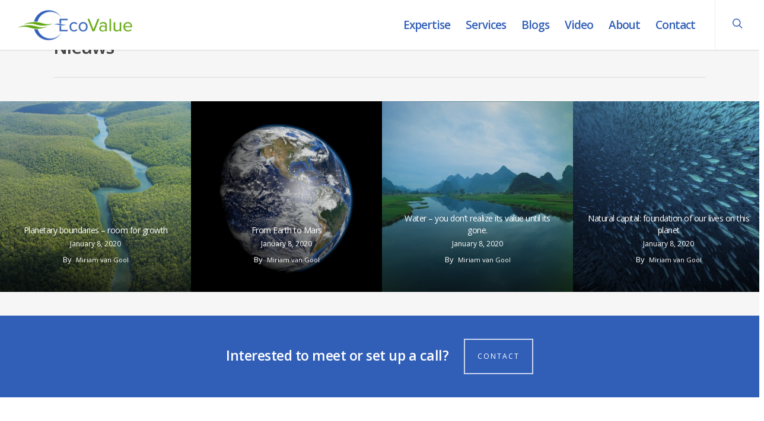

--- FILE ---
content_type: text/plain
request_url: https://www.google-analytics.com/j/collect?v=1&_v=j102&a=51657907&t=pageview&_s=1&dl=https%3A%2F%2Fwww.ecovalue.nl%2Fcategory%2Fnieuws%2F&ul=en-us%40posix&dt=Nieuws%20Archives%20-%20EcoValue&sr=1280x720&vp=1280x720&_u=IEBAAEABAAAAACAAI~&jid=538904032&gjid=1771006356&cid=29574190.1769266682&tid=UA-108351108-1&_gid=1532434662.1769266682&_r=1&_slc=1&z=1423462706
body_size: -450
content:
2,cG-PEYWLGZ2NE